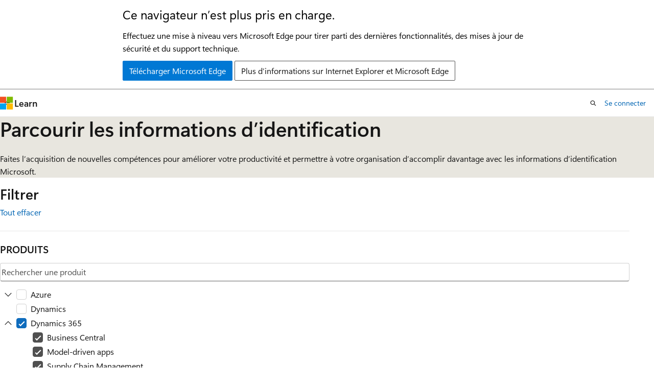

--- FILE ---
content_type: text/html
request_url: https://learn.microsoft.com/fr-fr/credentials/browse/?expanded=dynamics-365&products=dynamics-365&credential_types=certification
body_size: 17548
content:
 <!DOCTYPE html>
		<html
			class="layout layout-single    contentbrowserpage show-breadcrumb default-focus"
			lang="fr-fr"
			dir="ltr"
			data-authenticated="false"
			data-auth-status-determined="false"
			data-target="docs"
			x-ms-format-detection="none"
		>
			
		<head>
			<title>Parcourir les informations d’identification | Microsoft Learn</title>
			<meta charset="utf-8" />
			<meta name="viewport" content="width=device-width, initial-scale=1.0" />
			<meta name="color-scheme" content="light dark" />

			<meta name="description" content="Faites l’acquisition de nouvelles compétences pour améliorer votre productivité et permettre à votre organisation d’accomplir davantage avec les informations d’identification Microsoft. " />
			<link rel="canonical" href="https://learn.microsoft.com/fr-fr/credentials/browse/" /> 

			<!-- Non-customizable open graph and sharing-related metadata -->
			<meta name="twitter:card" content="summary_large_image" />
			<meta name="twitter:site" content="@MicrosoftLearn" />
			<meta property="og:type" content="website" />
			<meta property="og:image:alt" content="Microsoft Learn" />
			<meta property="og:image" content="https://learn.microsoft.com/en-us/media/open-graph-image.png" />
			<!-- Page specific open graph and sharing-related metadata -->
			<meta property="og:title" content="Parcourir les informations d’identification" />
			<meta property="og:url" content="https://learn.microsoft.com/fr-fr/credentials/browse/" />
			<meta property="og:description" content="Faites l’acquisition de nouvelles compétences pour améliorer votre productivité et permettre à votre organisation d’accomplir davantage avec les informations d’identification Microsoft. " />
			<meta name="platform_id" content="9601ddbd-c302-dadf-e847-fb3b200be1dd" /> 
			<meta name="locale" content="fr-fr" />
			  
			<meta name="uhfHeaderId" content="MSDocsHeader-Certifications" />

			<meta name="page_type" content="browse" />

			<!--page specific meta tags-->
			

			<!-- custom meta tags -->
			
		<meta name="heroBackground" content="[object Object]" />
	
		<meta name="schema" content="ContentBrowser" />
	
		<meta name="ms.translationtype" content="HT" />
	
		<meta name="ms.contentlocale" content="fr-fr" />
	
		<meta name="loc_version" content="2023-09-19T00:49:34.4401109Z" />
	
		<meta name="loc_source_id" content="Github-183515320#live" />
	
		<meta name="loc_file_id" content="Github-183515320.live.MSDN.learn-certs-pr.browse/index.yml" />
	
		<meta name="author" content="xizhou1" />
	
		<meta name="breadcrumb_path" content="/breadcrumb/toc.json" />
	
		<meta name="depot_name" content="MSDN.learn-certs-pr" />
	
		<meta name="document_id" content="3c5dcb63-871e-09b8-d98b-a1e6358dbe43" />
	
		<meta name="document_version_independent_id" content="b74eb199-6556-30bd-1f90-17df5a71670d" />
	
		<meta name="feedback_system" content="None" />
	
		<meta name="git_commit_id" content="8c485927884a3e2b4e0993b3612611851788a79d" />
	
		<meta name="gitcommit" content="https://github.com/MicrosoftDocs/learn-certs-pr/blob/8c485927884a3e2b4e0993b3612611851788a79d/learn-certs-pr/browse/index.yml" />
	
		<meta name="ms.prod" content="non-product-specific" />
	
		<meta name="ms.topic" content="hub-page" />
	
		<meta name="original_content_git_url" content="https://github.com/MicrosoftDocs/learn-certs-pr/blob/live/learn-certs-pr/browse/index.yml" />
	
		<meta name="site_name" content="Docs" />
	
		<meta name="updated_at" content="2023-10-25T17:24:00Z" />
	
		<meta name="page_kind" content="credential" />
	
		<meta name="asset_id" content="browse/index" />
	
		<meta name="item_type" content="Content" />
	
		<meta name="github_feedback_content_git_url" content="https://github.com/MicrosoftDocs/learn-certs-pr/blob/live/learn-certs-pr/browse/index.yml" />
	 

			<!-- assets and js globals -->
			
			<link rel="stylesheet" href="/static/assets/0.4.03309.7437-48c6dbc9/styles/site-ltr.css" />
			
			
			<script src="https://wcpstatic.microsoft.com/mscc/lib/v2/wcp-consent.js"></script>
			<script src="https://js.monitor.azure.com/scripts/c/ms.jsll-4.min.js"></script>
			<script src="/_themes/docs.theme/master/fr-fr/_themes/global/deprecation.js"></script>

			<!-- msdocs global object -->
			<script id="msdocs-script">
		var msDocs = {
  "environment": {
    "accessLevel": "online",
    "azurePortalHostname": "portal.azure.com",
    "reviewFeatures": false,
    "supportLevel": "production",
    "systemContent": true,
    "siteName": "learn",
    "legacyHosting": false
  },
  "data": {
    "contentLocale": "fr-fr",
    "contentDir": "ltr",
    "userLocale": "fr-fr",
    "userDir": "ltr",
    "pageTemplate": "ContentBrowserPage",
    "brand": "",
    "context": {},
    "standardFeedback": false,
    "showFeedbackReport": false,
    "feedbackHelpLinkType": "",
    "feedbackHelpLinkUrl": "",
    "feedbackSystem": "None",
    "feedbackGitHubRepo": "",
    "feedbackProductUrl": "",
    "extendBreadcrumb": false,
    "isEditDisplayable": false,
    "isPrivateUnauthorized": false,
    "hideViewSource": false,
    "isPermissioned": false,
    "hasRecommendations": false,
    "contributors": [
      {
        "name": "dastaffo",
        "url": "https://github.com/dastaffo"
      },
      {
        "name": "alexbuckgit",
        "url": "https://github.com/alexbuckgit"
      },
      {
        "name": "cschedler",
        "url": "https://github.com/cschedler"
      },
      {
        "name": "Taojunshen",
        "url": "https://github.com/Taojunshen"
      },
      {
        "name": "Micsullivan",
        "url": "https://github.com/Micsullivan"
      },
      {
        "name": "adkinn",
        "url": "https://github.com/adkinn"
      }
    ]
  },
  "functions": {}
};;
	</script>

			<!-- base scripts, msdocs global should be before this -->
			<script src="/static/assets/0.4.03309.7437-48c6dbc9/scripts/fr-fr/index-docs.js"></script>
			

			<!-- json-ld -->
			
		</head>
	
			<body
				id="body"
				data-bi-name="body"
				class="layout-body "
				lang="fr-fr"
				dir="ltr"
			>
				<header class="layout-body-header">
		<div class="header-holder has-default-focus">
			
		<a
			href="#main"
			
			style="z-index: 1070"
			class="outline-color-text visually-hidden-until-focused position-fixed inner-focus focus-visible top-0 left-0 right-0 padding-xs text-align-center background-color-body"
			
		>
			Passer directement au contenu principal
		</a>
	

			<div hidden id="cookie-consent-holder" data-test-id="cookie-consent-container"></div>
			<!-- Unsupported browser warning -->
			<div
				id="unsupported-browser"
				style="background-color: white; color: black; padding: 16px; border-bottom: 1px solid grey;"
				hidden
			>
				<div style="max-width: 800px; margin: 0 auto;">
					<p style="font-size: 24px">Ce navigateur n’est plus pris en charge.</p>
					<p style="font-size: 16px; margin-top: 16px;">
						Effectuez une mise à niveau vers Microsoft Edge pour tirer parti des dernières fonctionnalités, des mises à jour de sécurité et du support technique.
					</p>
					<div style="margin-top: 12px;">
						<a
							href="https://go.microsoft.com/fwlink/p/?LinkID=2092881 "
							style="background-color: #0078d4; border: 1px solid #0078d4; color: white; padding: 6px 12px; border-radius: 2px; display: inline-block;"
						>
							Télécharger Microsoft Edge
						</a>
						<a
							href="https://learn.microsoft.com/en-us/lifecycle/faq/internet-explorer-microsoft-edge"
							style="background-color: white; padding: 6px 12px; border: 1px solid #505050; color: #171717; border-radius: 2px; display: inline-block;"
						>
							Plus d’informations sur Internet Explorer et Microsoft Edge
						</a>
					</div>
				</div>
			</div>
			<!-- site header -->
			<header
				id="ms--site-header"
				data-test-id="site-header-wrapper"
				role="banner"
				itemscope="itemscope"
				itemtype="http://schema.org/Organization"
			>
				<div
					id="ms--mobile-nav"
					class="site-header display-none-tablet padding-inline-none gap-none"
					data-bi-name="mobile-header"
					data-test-id="mobile-header"
				></div>
				<div
					id="ms--primary-nav"
					class="site-header display-none display-flex-tablet"
					data-bi-name="L1-header"
					data-test-id="primary-header"
				></div>
				<div
					id="ms--secondary-nav"
					class="site-header display-none display-flex-tablet"
					data-bi-name="L2-header"
					data-test-id="secondary-header"
					
				></div>
			</header>
			
		<!-- banner -->
		<div data-banner>
			<div id="disclaimer-holder"></div>
			
		</div>
		<!-- banner end -->
	
		</div>
	</header>
				 

				<main
					id="main"
					role="main"
					class="layout-body-main "
					data-bi-name="content"
					lang="fr-fr"
					dir="ltr"
				>
					
			<div data-main-column class=" ">
				 
<section class="hero hero-sm
		hero-image background-color-body-accent gradient-border-right gradient-border-body-accent" style="
			--hero-background-image-light: url('/training/media/certifications/hero/cert_browse_hero_light.png');	--hero-background-image-dark: url('/training/media/certifications/hero/cert_browse_hero_dark.png');
		">
	<div class="hero-content">
		<h1 class="title is-1">Parcourir les informations d’identification</h1>
		<div class="content">
			<p>Faites l’acquisition de nouvelles compétences pour améliorer votre productivité et permettre à votre organisation d’accomplir davantage avec les informations d’identification Microsoft.</p>

		</div>
	</div>
</section>
<section id="content-browser-container" data-bi-name="content-browser"></section>

			</div>
		
				</main>
				  <div class="layout-body-footer " data-bi-name="layout-footer">
		<footer
			id="footer"
			data-test-id="footer"
			data-bi-name="footer"
			class="footer-layout has-padding has-default-focus border-top  uhf-container"
			role="contentinfo"
		>
			<div class="display-flex gap-xs flex-wrap-wrap is-full-height padding-right-lg-desktop">
				
		<a
			data-mscc-ic="false"
			href="#"
			data-bi-name="select-locale"
			class="locale-selector-link flex-shrink-0 button button-sm button-clear external-link-indicator"
			id=""
			title=""
			><span class="icon" aria-hidden="true"
				><span class="docon docon-world"></span></span
			><span class="local-selector-link-text">fr-fr</span></a
		>
	 <div class="ccpa-privacy-link" data-ccpa-privacy-link hidden>
		
		<a
			data-mscc-ic="false"
			href="https://aka.ms/yourcaliforniaprivacychoices"
			data-bi-name="your-privacy-choices"
			class="button button-sm button-clear flex-shrink-0 external-link-indicator"
			id=""
			title=""
			>
		<svg
			xmlns="http://www.w3.org/2000/svg"
			viewBox="0 0 30 14"
			xml:space="preserve"
			height="16"
			width="43"
			aria-hidden="true"
			focusable="false"
		>
			<path
				d="M7.4 12.8h6.8l3.1-11.6H7.4C4.2 1.2 1.6 3.8 1.6 7s2.6 5.8 5.8 5.8z"
				style="fill-rule:evenodd;clip-rule:evenodd;fill:#fff"
			></path>
			<path
				d="M22.6 0H7.4c-3.9 0-7 3.1-7 7s3.1 7 7 7h15.2c3.9 0 7-3.1 7-7s-3.2-7-7-7zm-21 7c0-3.2 2.6-5.8 5.8-5.8h9.9l-3.1 11.6H7.4c-3.2 0-5.8-2.6-5.8-5.8z"
				style="fill-rule:evenodd;clip-rule:evenodd;fill:#06f"
			></path>
			<path
				d="M24.6 4c.2.2.2.6 0 .8L22.5 7l2.2 2.2c.2.2.2.6 0 .8-.2.2-.6.2-.8 0l-2.2-2.2-2.2 2.2c-.2.2-.6.2-.8 0-.2-.2-.2-.6 0-.8L20.8 7l-2.2-2.2c-.2-.2-.2-.6 0-.8.2-.2.6-.2.8 0l2.2 2.2L23.8 4c.2-.2.6-.2.8 0z"
				style="fill:#fff"
			></path>
			<path
				d="M12.7 4.1c.2.2.3.6.1.8L8.6 9.8c-.1.1-.2.2-.3.2-.2.1-.5.1-.7-.1L5.4 7.7c-.2-.2-.2-.6 0-.8.2-.2.6-.2.8 0L8 8.6l3.8-4.5c.2-.2.6-.2.9 0z"
				style="fill:#06f"
			></path>
		</svg>
	
			<span>Vos choix en matière de confidentialité</span></a
		>
	
	</div>
				<div class="flex-shrink-0">
		<div class="dropdown has-caret-up">
			<button
				data-test-id="theme-selector-button"
				class="dropdown-trigger button button-clear button-sm inner-focus theme-dropdown-trigger"
				aria-controls="{{ themeMenuId }}"
				aria-expanded="false"
				title="Thème"
				data-bi-name="theme"
			>
				<span class="icon">
					<span class="docon docon-sun" aria-hidden="true"></span>
				</span>
				<span>Thème</span>
				<span class="icon expanded-indicator" aria-hidden="true">
					<span class="docon docon-chevron-down-light"></span>
				</span>
			</button>
			<div class="dropdown-menu" id="{{ themeMenuId }}" role="menu">
				<ul class="theme-selector padding-xxs" data-test-id="theme-dropdown-menu">
					<li class="theme display-block">
						<button
							class="button button-clear button-sm theme-control button-block justify-content-flex-start text-align-left"
							data-theme-to="light"
						>
							<span class="theme-light margin-right-xxs">
								<span
									class="theme-selector-icon border display-inline-block has-body-background"
									aria-hidden="true"
								>
									<svg class="svg" xmlns="http://www.w3.org/2000/svg" viewBox="0 0 22 14">
										<rect width="22" height="14" class="has-fill-body-background" />
										<rect x="5" y="5" width="12" height="4" class="has-fill-secondary" />
										<rect x="5" y="2" width="2" height="1" class="has-fill-secondary" />
										<rect x="8" y="2" width="2" height="1" class="has-fill-secondary" />
										<rect x="11" y="2" width="3" height="1" class="has-fill-secondary" />
										<rect x="1" y="1" width="2" height="2" class="has-fill-secondary" />
										<rect x="5" y="10" width="7" height="2" rx="0.3" class="has-fill-primary" />
										<rect x="19" y="1" width="2" height="2" rx="1" class="has-fill-secondary" />
									</svg>
								</span>
							</span>
							<span role="menuitem"> Clair </span>
						</button>
					</li>
					<li class="theme display-block">
						<button
							class="button button-clear button-sm theme-control button-block justify-content-flex-start text-align-left"
							data-theme-to="dark"
						>
							<span class="theme-dark margin-right-xxs">
								<span
									class="border theme-selector-icon display-inline-block has-body-background"
									aria-hidden="true"
								>
									<svg class="svg" xmlns="http://www.w3.org/2000/svg" viewBox="0 0 22 14">
										<rect width="22" height="14" class="has-fill-body-background" />
										<rect x="5" y="5" width="12" height="4" class="has-fill-secondary" />
										<rect x="5" y="2" width="2" height="1" class="has-fill-secondary" />
										<rect x="8" y="2" width="2" height="1" class="has-fill-secondary" />
										<rect x="11" y="2" width="3" height="1" class="has-fill-secondary" />
										<rect x="1" y="1" width="2" height="2" class="has-fill-secondary" />
										<rect x="5" y="10" width="7" height="2" rx="0.3" class="has-fill-primary" />
										<rect x="19" y="1" width="2" height="2" rx="1" class="has-fill-secondary" />
									</svg>
								</span>
							</span>
							<span role="menuitem"> Sombre </span>
						</button>
					</li>
					<li class="theme display-block">
						<button
							class="button button-clear button-sm theme-control button-block justify-content-flex-start text-align-left"
							data-theme-to="high-contrast"
						>
							<span class="theme-high-contrast margin-right-xxs">
								<span
									class="border theme-selector-icon display-inline-block has-body-background"
									aria-hidden="true"
								>
									<svg class="svg" xmlns="http://www.w3.org/2000/svg" viewBox="0 0 22 14">
										<rect width="22" height="14" class="has-fill-body-background" />
										<rect x="5" y="5" width="12" height="4" class="has-fill-secondary" />
										<rect x="5" y="2" width="2" height="1" class="has-fill-secondary" />
										<rect x="8" y="2" width="2" height="1" class="has-fill-secondary" />
										<rect x="11" y="2" width="3" height="1" class="has-fill-secondary" />
										<rect x="1" y="1" width="2" height="2" class="has-fill-secondary" />
										<rect x="5" y="10" width="7" height="2" rx="0.3" class="has-fill-primary" />
										<rect x="19" y="1" width="2" height="2" rx="1" class="has-fill-secondary" />
									</svg>
								</span>
							</span>
							<span role="menuitem"> Contraste élevé </span>
						</button>
					</li>
				</ul>
			</div>
		</div>
	</div>
			</div>
			<ul class="links" data-bi-name="footerlinks">
				<li class="manage-cookies-holder" hidden=""></li>
				<li>
		
		<a
			data-mscc-ic="false"
			href="https://learn.microsoft.com/fr-fr/principles-for-ai-generated-content"
			data-bi-name="aiDisclaimer"
			class=" external-link-indicator"
			id=""
			title=""
			>Clause d’exclusion de responsabilité sur l’IA</a
		>
	
	</li><li>
		
		<a
			data-mscc-ic="false"
			href="https://learn.microsoft.com/fr-fr/previous-versions/"
			data-bi-name="archivelink"
			class=" external-link-indicator"
			id=""
			title=""
			>Versions antérieures</a
		>
	
	</li> <li>
		
		<a
			data-mscc-ic="false"
			href="https://techcommunity.microsoft.com/t5/microsoft-learn-blog/bg-p/MicrosoftLearnBlog"
			data-bi-name="bloglink"
			class=" external-link-indicator"
			id=""
			title=""
			>Blog</a
		>
	
	</li> <li>
		
		<a
			data-mscc-ic="false"
			href="https://learn.microsoft.com/fr-fr/contribute"
			data-bi-name="contributorGuide"
			class=" external-link-indicator"
			id=""
			title=""
			>Collaboration</a
		>
	
	</li><li>
		
		<a
			data-mscc-ic="false"
			href="https://go.microsoft.com/fwlink/?LinkId=521839"
			data-bi-name="privacy"
			class=" external-link-indicator"
			id=""
			title=""
			>Confidentialité</a
		>
	
	</li><li>
		
		<a
			data-mscc-ic="false"
			href="https://learn.microsoft.com/fr-fr/legal/termsofuse"
			data-bi-name="termsofuse"
			class=" external-link-indicator"
			id=""
			title=""
			>Conditions d&#39;utilisation</a
		>
	
	</li><li>
		
		<a
			data-mscc-ic="false"
			href="https://go.microsoft.com/fwlink/?linkid=2121428"
			data-bi-name="conformanceDisclosure"
			class=" external-link-indicator"
			id=""
			title=""
			>Accessibilité</a
		>
	
	</li><li>
		
		<a
			data-mscc-ic="false"
			href="https://www.microsoft.com/legal/intellectualproperty/Trademarks/"
			data-bi-name="trademarks"
			class=" external-link-indicator"
			id=""
			title=""
			>Marques</a
		>
	
	</li>
				<li>&copy; Microsoft 2026</li>
			</ul>
		</footer>
	</footer>
			</body>
		</html>

--- FILE ---
content_type: image/svg+xml
request_url: https://learn.microsoft.com/en-us/media/learn/certification/badges/microsoft-certified-expert-badge.svg
body_size: 2089
content:
<svg viewBox="0 0 300 300" xmlns="http://www.w3.org/2000/svg"><path d="M283.38 118.47a16.44 16.44 0 00-10.75-6.69q-11.26-1.95-22.56-3.52V54.43A21.54 21.54 0 00235.49 34l-.16-.05h-.17l-74.74-22.61A32.63 32.63 0 00150 9.64a32.58 32.58 0 00-10.41 1.7L64.84 33.93h-.17l-.16.05a21.54 21.54 0 00-14.58 20.4v53.83q-11.3 1.58-22.56 3.52a16.44 16.44 0 00-10.75 6.69 13.48 13.48 0 00-2.25 10.25l11 57.39a14.64 14.64 0 0016.82 11.47c2.6-.45 5.2-.87 7.81-1.29.15 14.32 5.62 28.23 16.3 41.36 8.15 10 19.37 19.62 33.34 28.52a244.66 244.66 0 0047.18 23.07l3.28 1.12 3.27-1.15a250.23 250.23 0 0047.12-23.35c14-9 25.17-18.56 33.3-28.53 10.68-13.09 16.16-26.9 16.31-41 2.61.42 5.21.84 7.81 1.29a14.92 14.92 0 002.48.21 14.62 14.62 0 0014.34-11.69l10.95-57.37a13.49 13.49 0 00-2.3-10.25z" fill="#002050"/><path d="M60 194.35v1.34c0 53.33 90 84.06 90 84.06s90-31.52 90-84.06v-.91a633.88 633.88 0 00-180-.43z" fill="#0064b5"/><path d="M109.97 202.31l4.28 13.17h13.86l-11.21 8.14 4.28 13.17-11.21-8.14-11.21 8.14 4.28-13.17-11.21-8.14h13.86zm80.06-1l4.28 13.17h13.85l-11.2 8.14 4.28 13.17-11.21-8.14-11.21 8.14 4.28-13.17-11.21-8.14h13.86zM150 214.2l4.71 14.48h15.24l-12.33 8.96 4.71 14.48-12.33-8.95-12.33 8.95 4.71-14.48-12.33-8.96h15.24zM103.88 88.53a7.62 7.62 0 01-3.63.77 5.88 5.88 0 01-4.5-1.8 6.66 6.66 0 01-1.69-4.74 7 7 0 011.9-5.1 6.44 6.44 0 014.82-2 7.73 7.73 0 013.1.54v1.7a6.24 6.24 0 00-3.12-.79 4.8 4.8 0 00-3.68 1.51 5.75 5.75 0 00-1.4 4A5.43 5.43 0 0097 86.49a4.49 4.49 0 003.46 1.43 6.46 6.46 0 003.43-.88zm13.41.55h-7V75.93H117v1.4h-5.14v4.37h4.75v1.39h-4.75v4.6h5.43zm15.71 0h-1.84L129 85.4a7.87 7.87 0 00-.59-.88 3 3 0 00-.58-.59 2.05 2.05 0 00-.64-.33 2.67 2.67 0 00-.78-.11h-1.26v5.59h-1.54V75.93h3.92a5.43 5.43 0 011.6.22 3.59 3.59 0 011.26.65 3 3 0 01.84 1.1 4.09 4.09 0 01.1 2.8 3.45 3.45 0 01-.59 1 3.66 3.66 0 01-.92.77 4.79 4.79 0 01-1.2.49 2.61 2.61 0 01.57.34 2.71 2.71 0 01.46.44 4.76 4.76 0 01.44.59l.48.75zm-7.89-11.75v4.77h2.09a3.08 3.08 0 001.07-.18 2.33 2.33 0 00.85-.5 2.22 2.22 0 00.56-.8 2.71 2.71 0 00.2-1.06 2.06 2.06 0 00-.68-1.64 2.93 2.93 0 00-2-.59zm20.42 0h-3.8v11.75h-1.55V77.33h-3.79v-1.4h9.14zm7.36 11.75h-1.54V75.93h1.54zm13.9-11.75h-5.14v4.55h4.76v1.38h-4.76v5.82h-1.54V75.93h6.68zm7.8 11.75h-1.54V75.93h1.54zm14.19 0h-7V75.93h6.68v1.4h-5.14v4.37h4.75v1.39h-4.75v4.6h5.43zm6.3 0V75.93h3.63q7 0 7 6.41a6.48 6.48 0 01-1.94 4.9 7.16 7.16 0 01-5.17 1.84zm1.54-11.75v10.36h2a5.58 5.58 0 004-1.38 5.22 5.22 0 001.44-3.93q0-5.05-5.38-5zm-82.68-12.67H110V54.08q0-1.71.15-3.78h-.1a18.52 18.52 0 01-.56 2.34l-4.14 12h-3.25l-4.22-11.9a23.66 23.66 0 01-.55-2.46h-.11c.1 1.74.16 3.27.16 4.58v9.78H93.8V47h5.83l3.61 10.48a14.4 14.4 0 01.63 2.53h.07c.23-1 .46-1.83.71-2.56L108.26 47h5.68zM119.55 50a2.25 2.25 0 01-1.61-.59 1.88 1.88 0 01-.63-1.43 1.81 1.81 0 01.63-1.43 2.61 2.61 0 013.23 0 1.8 1.8 0 01.62 1.43 1.86 1.86 0 01-.62 1.45 2.29 2.29 0 01-1.62.57zm1.92 14.62h-3.89V52h3.89zm12.85-.42a7.7 7.7 0 01-3.81.77 6.43 6.43 0 01-4.71-1.77 6.08 6.08 0 01-1.8-4.55 6.7 6.7 0 011.93-5.07 7.13 7.13 0 015.16-1.85 6.56 6.56 0 013.23.59v3.3a4.42 4.42 0 00-2.73-.91 3.59 3.59 0 00-2.65 1 3.68 3.68 0 00-1 2.71 3.63 3.63 0 00.93 2.63 3.45 3.45 0 002.58.95 5.13 5.13 0 002.85-.91zm10.79-8.65a3.34 3.34 0 00-1.64-.38 2.37 2.37 0 00-2 .93 4 4 0 00-.71 2.53v6h-3.9V52h3.9v2.35a3.36 3.36 0 013.32-2.57 2.49 2.49 0 011 .15zm7.72 9.45a6.79 6.79 0 01-5-1.77 6.43 6.43 0 01-1.8-4.8 6.39 6.39 0 011.87-4.9 7.09 7.09 0 015.1-1.8 6.71 6.71 0 014.93 1.77 6.26 6.26 0 011.79 4.67 6.66 6.66 0 01-1.85 5 6.85 6.85 0 01-5.04 1.83zm.1-10.26a2.6 2.6 0 00-2.14.95 4.18 4.18 0 00-.77 2.69Q150 62 153 62c1.86 0 2.8-1.24 2.8-3.73s-.98-3.56-2.87-3.56zm8.5 9.59v-3.16a8.23 8.23 0 001.91.86 6.37 6.37 0 001.81.29 3.81 3.81 0 001.63-.29.91.91 0 00.6-.86.81.81 0 00-.27-.62 2.71 2.71 0 00-.7-.43 8.34 8.34 0 00-.93-.33c-.33-.1-.66-.21-1-.33a11.13 11.13 0 01-1.33-.61 3.88 3.88 0 01-1-.76 3 3 0 01-.59-1 4.15 4.15 0 01-.2-1.34 3.46 3.46 0 01.46-1.83 3.77 3.77 0 011.23-1.25 5.72 5.72 0 011.77-.72 9.29 9.29 0 012.06-.22 10.91 10.91 0 011.7.13 12.26 12.26 0 011.7.37v3a6.26 6.26 0 00-1.58-.65 6.87 6.87 0 00-1.66-.21 4.2 4.2 0 00-.72.06 2.81 2.81 0 00-.6.2 1.24 1.24 0 00-.41.33.84.84 0 00-.14.47.85.85 0 00.22.59 2 2 0 00.58.42 5.2 5.2 0 00.79.32l.87.29a11.72 11.72 0 011.41.6 4.32 4.32 0 011.08.75 2.93 2.93 0 01.69 1 3.62 3.62 0 01.24 1.38 3.56 3.56 0 01-.49 1.92 3.88 3.88 0 01-1.22 1.3 5.89 5.89 0 01-1.87.73 10.4 10.4 0 01-2.18.23 11.45 11.45 0 01-3.86-.63zm17.95.67a6.76 6.76 0 01-5-1.77 6.39 6.39 0 01-1.81-4.8 6.39 6.39 0 011.87-4.9 7.09 7.09 0 015.07-1.77 6.69 6.69 0 014.93 1.77 6.26 6.26 0 011.79 4.67 6.7 6.7 0 01-1.84 5 6.87 6.87 0 01-5.01 1.8zm.1-10.26a2.62 2.62 0 00-2.15.95 4.18 4.18 0 00-.76 2.69c0 2.42 1 3.63 2.93 3.63s2.8-1.24 2.8-3.73-.94-3.57-2.82-3.57zM196.65 49a4.06 4.06 0 00-1.44-.29c-1.25 0-1.88.67-1.88 2V52h2.89v2.88h-2.89v9.75h-3.88v-9.72h-2.12V52h2.12v-1.53a4.57 4.57 0 011.4-3.48 5.37 5.37 0 013.83-1.32 6.9 6.9 0 012 .25zm9.55 15.51a5.78 5.78 0 01-2.6.46c-2.74 0-4.12-1.43-4.12-4.28v-5.78h-2V52h2v-2.69l3.89-1.11V52h2.83v2.88h-2.83V60c0 1.32.52 2 1.56 2a2.71 2.71 0 001.27-.35z" fill="#fff"/><path d="M283.38 118.47a16.44 16.44 0 00-10.75-6.69Q256.35 109 240 106.93a720.59 720.59 0 00-180.08 0q-16.28 2.07-32.55 4.85a16.44 16.44 0 00-10.75 6.69 13.48 13.48 0 00-2.25 10.25l11 57.39a14.64 14.64 0 0016.82 11.47q10.39-1.79 20.82-3.23a634.26 634.26 0 01180.08.86q7.43 1.09 14.82 2.37a14.92 14.92 0 002.48.21 14.62 14.62 0 0014.34-11.69l10.95-57.37a13.49 13.49 0 00-2.3-10.26z" fill="#505050"/><path d="M271.66 117.42a716.06 716.06 0 00-243.31 0 10.69 10.69 0 00-7 4.31 7.8 7.8 0 00-1.35 5.91L31 185a8.86 8.86 0 0010.22 6.91 640.15 640.15 0 01217.66 0 8.89 8.89 0 0010.18-6.91L280 127.65a7.77 7.77 0 00-1.33-5.92 10.69 10.69 0 00-7.01-4.31z" fill="#fff"/><path d="M98.54 160.48l-15.6 1-1.71-26 15-1 .31 4.77-9.14.6.38 5.79 8.51-.56.31 4.75-8.51.56.39 6 9.74-.63zm27.13-1.08l-7 .26-4.8-8.32a7.38 7.38 0 01-.6-1.73h-.07a13.42 13.42 0 01-.53 1.84l-4.2 8.59-7 .25 7.87-13.29-8.08-12.76 7.15-.26 4 7.68a13.81 13.81 0 01.86 2.17h.07c.13-.52.38-1.29.74-2.31l3.86-7.89 6.54-.24-7.34 13.21zm9.83-9.09l.1 9-5.87.07-.29-26.08 9.2-.11q9.86-.1 10 8.2a8 8 0 01-2.76 6.39 11.15 11.15 0 01-7.53 2.51zm-.14-12.59l.09 8.13h2.31q4.69 0 4.65-4.16t-4.74-4zm33.89 21.63l-15.64-.17.28-26.08 15 .16-.05 4.78-9.17-.09-.06 5.8 8.53.09-.05 4.76-8.53-.09-.06 6 9.76.1zm27 .86l-6.75-.21-3.82-6.84c-.29-.52-.56-1-.83-1.4a6.58 6.58 0 00-.81-1 3.18 3.18 0 00-.86-.69 2.29 2.29 0 00-1-.26h-1.58l-.34 10-5.87-.21.89-26.06 9.31.32c6.33.21 9.41 2.69 9.25 7.41a7.48 7.48 0 01-.51 2.51 6.87 6.87 0 01-1.25 2 7.52 7.52 0 01-1.9 1.53 9.15 9.15 0 01-2.45 1v.08a3.67 3.67 0 011.11.63 7.87 7.87 0 011 1 11.25 11.25 0 01.93 1.2c.3.43.56.85.8 1.26zM181 138l-.24 7.25 2.54.09a4.24 4.24 0 003.07-1 3.64 3.64 0 001.26-2.7q.12-3.42-4-3.56zm37.47 2.26l-7.42-.46-1.32 21.26-5.88-.37 1.32-21.25-7.39-.46.29-4.77 20.7 1.28z" fill="#282828"/></svg>